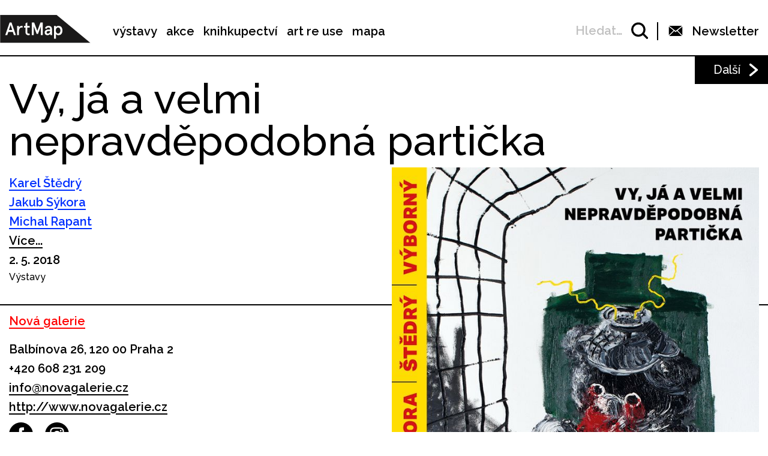

--- FILE ---
content_type: text/html; charset=UTF-8
request_url: https://www.artmap.cz/vy-ja-a-velmi-nepravdepodobna-particka-0/
body_size: 28149
content:

<!DOCTYPE html>
<html lang="cs-CZ" prefix="og: http://ogp.me/ns#">
<head>
	<meta charset="UTF-8">
	<meta name="viewport" content="width=device-width, initial-scale=1.0">
	<meta http-equiv="X-UA-Compatible" content="ie=edge">
	<link href="https://fonts.googleapis.com/css?family=Raleway:400,500,600,700" rel="stylesheet">

	<link rel="stylesheet" href="/assets/libs/slick.css">
		<link rel="stylesheet" href="/assets/styles/1738919849-index.css?1197757255">

	<script>
		var ajaxUrl = ""+'/api';
	</script>
	<script>(function(w,d,s,l,i){w[l]=w[l]||[];w[l].push({'gtm.start':
	new Date().getTime(),event:'gtm.js'});var f=d.getElementsByTagName(s)[0],
	j=d.createElement(s),dl=l!='dataLayer'?'&l='+l:'';j.async=true;j.src=
	'https://www.googletagmanager.com/gtm.js?id='+i+dl;f.parentNode.insertBefore(j,f);
	})(window,document,'script','dataLayer',"GTM-5JLQF85");</script>
	<script
		src="https://code.jquery.com/jquery-3.3.1.min.js"
		integrity="sha256-FgpCb/KJQlLNfOu91ta32o/NMZxltwRo8QtmkMRdAu8="
		crossorigin="anonymous"></script>
	<link href="https://cdnjs.cloudflare.com/ajax/libs/select2/4.0.6-rc.0/css/select2.min.css" rel="stylesheet">
	<script src="https://cdnjs.cloudflare.com/ajax/libs/select2/4.0.6-rc.0/js/select2.min.js"></script>
	<script src="https://cdnjs.cloudflare.com/ajax/libs/select2/4.0.5/js/i18n/cs.js"></script>
	<script src="https://unpkg.com/masonry-layout@4/dist/masonry.pkgd.min.js"></script>
	<script src="https://cdnjs.cloudflare.com/ajax/libs/outdated-browser/1.1.5/outdatedbrowser.js"></script>
	<link href="https://cdnjs.cloudflare.com/ajax/libs/outdated-browser/1.1.5/outdatedbrowser.css" rel="stylesheet">
	<script src="https://cdnjs.cloudflare.com/polyfill/v3/polyfill.min.js"></script>

<title>Vy, já a velmi nepravděpodobná partička -</title>
<link rel="alternate" hreflang="cs" href="https://www.artmap.cz/vy-ja-a-velmi-nepravdepodobna-particka-0/" />

<!-- This site is optimized with the Yoast SEO plugin v8.2.1 - https://yoast.com/wordpress/plugins/seo/ -->
<link rel="canonical" href="https://www.artmap.cz/vy-ja-a-velmi-nepravdepodobna-particka-0/" />
<meta property="og:locale" content="cs_CZ" />
<meta property="og:type" content="article" />
<meta property="og:title" content="Vy, já a velmi nepravděpodobná partička -" />
<meta property="og:description" content="Přijměte srdečné pozvání na výstavu Vy, já a velmi nepravděpodobná partička. Výstava bude zahájena vernisáží ve čtvrtek 3. 5. 2018 v 19:00 v Nové galerii, Balbínova 26, Praha 2.   3. 5. &#8211; 2. 6. 2018 vernisáž / opening &#8211; 3. 5. 2018, 19:00 vystavující: Hana Garová, Michal Rapant,  Jakub Sýkora, Karel Štědrý, Roman Výborný kurátor: Richard &hellip;" />
<meta property="og:url" content="https://www.artmap.cz/vy-ja-a-velmi-nepravdepodobna-particka-0/" />
<meta name="twitter:card" content="summary_large_image" />
<meta name="twitter:description" content="Přijměte srdečné pozvání na výstavu Vy, já a velmi nepravděpodobná partička. Výstava bude zahájena vernisáží ve čtvrtek 3. 5. 2018 v 19:00 v Nové galerii, Balbínova 26, Praha 2.   3. 5. &#8211; 2. 6. 2018 vernisáž / opening &#8211; 3. 5. 2018, 19:00 vystavující: Hana Garová, Michal Rapant,  Jakub Sýkora, Karel Štědrý, Roman Výborný kurátor: Richard [&hellip;]" />
<meta name="twitter:title" content="Vy, já a velmi nepravděpodobná partička -" />
<!-- / Yoast SEO plugin. -->

<link rel='dns-prefetch' href='//s.w.org' />
<link rel='https://api.w.org/' href='https://www.artmap.cz/wp-json/' />
<link rel='shortlink' href='https://www.artmap.cz/?p=70199' />
<link rel="alternate" type="application/json+oembed" href="https://www.artmap.cz/wp-json/oembed/1.0/embed?url=https%3A%2F%2Fwww.artmap.cz%2Fvy-ja-a-velmi-nepravdepodobna-particka-0%2F" />
<link rel="alternate" type="text/xml+oembed" href="https://www.artmap.cz/wp-json/oembed/1.0/embed?url=https%3A%2F%2Fwww.artmap.cz%2Fvy-ja-a-velmi-nepravdepodobna-particka-0%2F&#038;format=xml" />
<meta name="generator" content="WPML ver:4.0.7 stt:9;" />
</head>
<body class="event-template-default single single-event postid-70199">
	<noscript><iframe src="https://www.googletagmanager.com/ns.html?id=GTM-5JLQF85" height="0" width="0" style="display:none;visibility:hidden"></iframe></noscript>
	<!-- Global site tag (gtag.js) - Google Analytics -->
	<script async src="https://www.googletagmanager.com/gtag/js?id=UA-145313875-1"></script>
	<script>
	window.dataLayer = window.dataLayer || [];
	function gtag(){dataLayer.push(arguments);}
	gtag('js', new Date());
	gtag('config', 'UA-145313875-1');
	</script>
	

<script>
	;(function(){
		(window.initComponents = window.initComponents || []).push({"name":"shapes","data":{"url":"\/assets\/sprites\/1738919849-shapes.svg?1355813226"},"place":null})
	})();
</script>

<nav class="menu">
	<div class="menu-links">
		<a href="/" class="menu-links-logo">

<svg class="shape shape-logo "><use xlink:href="#shape-logo"></use></svg>
		</a>

		<ul id="menu-hlavni-menu" class="menu-links-items"><li id="menu-item-12450" class="menu-item menu-item-type-post_type menu-item-object-page menu-item-12450"><a href="https://www.artmap.cz/vystavy/">výstavy</a></li>
<li id="menu-item-12451" class="menu-item menu-item-type-post_type menu-item-object-page menu-item-12451"><a href="https://www.artmap.cz/akce/">akce</a></li>
<li id="menu-item-12452" class="menu-item menu-item-type-custom menu-item-object-custom menu-item-12452"><a target="_blank" href="https://knihy.artmap.cz/">knihkupectví</a></li>
<li id="menu-item-122748" class="menu-item menu-item-type-custom menu-item-object-custom menu-item-122748"><a target="_blank" href="https://reuse.artmap.cz/">art re use</a></li>
<li id="menu-item-197979" class="menu-item menu-item-type-custom menu-item-object-custom menu-item-197979"><a target="_blank" href="https://mapa.artmap.cz/">mapa</a></li>
</ul>

	</div>
	<div class="menu-control">
<form action="search" class="expandSearch">
	<label class="expandSearch-in">
		<input
			type="text"
			placeholder="Hledejte…"
			class="expandSearch-input"
			id="search"
			name="search"
			minlength="3"
	>
		<span class="expandSearch-label">
			<span class="expandSearch-label-in">
				Hledat…
			</span>
		</span>
		<span class="expandSearch-icon">
<svg class="shape shape-icon-search "><use xlink:href="#shape-icon-search"></use></svg>
</span>
	</label>
</form>
		<div class="menu-control-border"></div>
		<div class="menu-control-item view-newsletter">

<svg class="shape shape-email-logo "><use xlink:href="#shape-email-logo"></use></svg>
			<p class="menu-control-item-text">Newsletter</p>
		</div>
		<div class="menu-control-searchShortcut">
			<a href="/search/">

<svg class="shape shape-icon-search "><use xlink:href="#shape-icon-search"></use></svg>
			</a>
		</div>
		<div class="menu-control-bars">
			<div class="menu-control-bar"></div>
			<div class="menu-control-bar"></div>
			<div class="menu-control-bar"></div>
		</div>
	</div>

<div id="newsletter" class="newsletter">
	<div class="newsletter-cross">

<svg class="shape shape-cross "><use xlink:href="#shape-cross"></use></svg>
	</div>

	<div class="newsletter-wrapper view-email is-active">
		<h3 class="newsletter-title">Přihlaste se k odběru novinek</h3>

		<script>
			(function (w,d,s,o,f,js,fjs) {
				w['ecm-widget']=o;w[o] = w[o] || function () { (w[o].q = w[o].q || []).push(arguments) };
				js = d.createElement(s), fjs = d.getElementsByTagName(s)[0];
				js.id = '4-f67e22c6c3dacfc9b77b6b40399abc16'; js.dataset.a = 'artmap'; js.src = f; js.async = 1; fjs.parentNode.insertBefore(js, fjs);
			}(window, document, 'script', 'ecmwidget', 'https://d70shl7vidtft.cloudfront.net/widget.js'));
		</script>
        <div id="f-4-f67e22c6c3dacfc9b77b6b40399abc16"></div>

	</div>
	<script>
		initComponents.push(
			{
				name: 'toggleClass',
				data: {
					toggleClass: 'is-active',
					trigger: '.newsletter-cross, .menu-control-item.view-newsletter',
					place: '.newsletter'
				}
			}
		)
	</script>
</div>

	<script>
		initComponents.push({
			name: 'toggleClass',
			data: {
				toggleClass: 'active',
				trigger: '.menu-control-bars',
				place: '.menu, .sidemenu'
			}
		})
	</script>
</nav>
<nav class="sidemenu">
	<div class="sidemenu-in">
	<ul id="menu-hlavni-menu-1" class="sidemenu-items view-main"><li class="menu-item menu-item-type-post_type menu-item-object-page menu-item-12450"><a href="https://www.artmap.cz/vystavy/">výstavy</a></li>
<li class="menu-item menu-item-type-post_type menu-item-object-page menu-item-12451"><a href="https://www.artmap.cz/akce/">akce</a></li>
<li class="menu-item menu-item-type-custom menu-item-object-custom menu-item-12452"><a target="_blank" href="https://knihy.artmap.cz/">knihkupectví</a></li>
<li class="menu-item menu-item-type-custom menu-item-object-custom menu-item-122748"><a target="_blank" href="https://reuse.artmap.cz/">art re use</a></li>
<li class="menu-item menu-item-type-custom menu-item-object-custom menu-item-197979"><a target="_blank" href="https://mapa.artmap.cz/">mapa</a></li>
</ul>

	<ul id="menu-patickove-menu" class="sidemenu-items view-footer"><li id="menu-item-12453" class="menu-item menu-item-type-post_type menu-item-object-page menu-item-12453"><a href="https://www.artmap.cz/instituce/">Instituce</a></li>
<li id="menu-item-12454" class="menu-item menu-item-type-post_type menu-item-object-page menu-item-12454"><a href="https://www.artmap.cz/umelci/">Umělci</a></li>
<li id="menu-item-70355" class="menu-item menu-item-type-post_type menu-item-object-page menu-item-70355"><a href="https://www.artmap.cz/archiv/">Archiv výstav a akcí</a></li>
<li id="menu-item-70358" class="menu-item menu-item-type-post_type menu-item-object-page menu-item-70358"><a href="https://www.artmap.cz/pdf-mapy/">Tištěné mapy v pdf</a></li>
</ul>


<div class="btn view-center view-icon view-wideOnMobile">
	<a href="#"  class="btn-in ">
			<span class="btn-icon">

<svg class="shape shape-email-logo "><use xlink:href="#shape-email-logo"></use></svg>
			</span>
		Newsletter
	</a>
</div>
	</div>
</nav>

	
	<div class="post">
		<div class="post-arrows">


			<a href="https://www.artmap.cz/rytecka-rodina-balzeru-ve-sbirkach-zcg/" class="post-arrows-item">
				
					<p class="post-arrows-item-text">Další</p>

<svg class="shape shape-arrow-right "><use xlink:href="#shape-arrow-right"></use></svg>
			</a>
		</div>

		<h1 class="post-title">Vy, já a velmi nepravděpodobná partička</h1>

		<div class="post-in">
			<div class="post-content">
				<div class="post-info post-spacing">
					<div class="more-hidden post-artists">
							<a href="https://www.artmap.cz/artist/karel-stedry/" class="link-underlined link-artist post-artists-link text-bold">Karel Štědrý</a>
							<a href="https://www.artmap.cz/artist/jakub-sykora/" class="link-underlined link-artist post-artists-link text-bold">Jakub Sýkora</a>
							<a href="https://www.artmap.cz/artist/michal-rapant/" class="link-underlined link-artist post-artists-link text-bold">Michal Rapant</a>
							<a href="https://www.artmap.cz/artist/roman-vyborny/" class="link-underlined link-artist post-artists-link text-bold">Roman Výborný (Namor Ynrobyv)</a>
							<a href="https://www.artmap.cz/artist/hana-garova-2/" class="link-underlined link-artist post-artists-link text-bold">Hana Garová</a>
							<p class="link-underlined link-artist text-bold post-artists-text view-more">Více...</p>
							<p class="link-underlined link-artist text-bold post-artists-text view-less">...Méně</p>
					</div>
					<p class="text-bold">2. 5. 2018 </p>

					<p>Výstavy</p>
				</div>



				<div class="post-info post-spacing">

					<a href="https://www.artmap.cz/nova-galerie/" class="link-underlined link-institution text-bold">Nová galerie</a>



					<p class="text-bold text-spaceless">Balbínova 26, 120 00 Praha 2</p>

					<div class="text-bold text-spaceless"></div>
					<div>
						
							<a href="tel:+420 608 231 209" class="text-bold">+420 608 231 209</a>

							<a href="mailto:info@novagalerie.cz" class="text-bold link-underlined link-block">info@novagalerie.cz</a>


		<a href="http://www.novagalerie.cz" class="text-bold link-underlined link-block" target="_blank">
			http://www.novagalerie.cz
		</a>



<div class="icon-list">
	<a href="https://www.facebook.com/novagaleriecz" class="icon-list-item" title="https://www.facebook.com/novagaleriecz" target="_blank">
		
<svg class="shape shape-round-fb "><use xlink:href="#shape-round-fb"></use></svg>

	</a>
	<a href="https://www.instagram.com/novagalerie" class="icon-list-item" title="https://www.instagram.com/novagalerie" target="_blank">
		
<svg class="shape shape-round-ig "><use xlink:href="#shape-round-ig"></use></svg>

	</a>
</div>
					</div>

				</div>

				<div class="post-image-mobile">
					<img src="https://snappycdn.net/artmap/TUikstYG2lgJBZepqTcaGFcFtCJ6cY3MMpxAAfptKHs/fill/705/1000/ce/1/aHR0cHM6Ly9zMy5ldS1jZW50cmFsLTEuYW1hem9uYXdzLmNvbS91cGxvYWRzLm1hbmdvd2ViLm9yZy9hcnRtYXAvcHJvZC91cGxvYWRzLzIwMTgvMDkvdnktamEtYS12ZWxtaS1uZXByYXZkZXBvZG9ibmEtcGFydGlja2EuanBn.jpg" alt="" class="post-image-img">
					<p class="text-spaceless text-sub"></p>
				</div>

				<div class="post-body">
					<p>Přijměte srdečné pozvání na výstavu Vy, já a velmi nepravděpodobná partička. Výstava bude zahájena vernisáží ve čtvrtek 3. 5. 2018 v 19:00 v Nové galerii, Balbínova 26, Praha 2.</p>
<p> </p>
<p>3. 5. &#8211; 2. 6. 2018</p>
<p>vernisáž / opening &#8211; 3. 5. 2018, 19:00</p>
<p>vystavující: Hana Garová, Michal Rapant,  Jakub Sýkora, Karel Štědrý, Roman Výborný</p>
<p>kurátor: Richard Adam</p>
<p>Nová galerie, Balbínova 26, Praha 2</p>
<p>více o výstavě: <a href="https://www.novagalerie.cz/particka/">https://www.novagalerie.cz/particka/</a></p>
<p>Facebook event: <a href="https://www.facebook.com/events/305716746627858/">https://www.facebook.com/events/305716746627858/</a></p>
<p> </p>
<p> </p>
<p>Pětice, pět mladých výtvarníků, které představuje Nová galerie má zdánlivě málo společného. Je to zkrátka „velmi nepravděpodobná partička“. Jistě, všichni jsou především malíři, především tedy pracují s dvojrozměrným plátnem /nebo papírem/. Ale jejich výtvarný projev je velmi různorodý. Od žhavé exprese až po v zásadě geometrické vidění světa. Vidění, které je ale podmíněno jejich věkem.</p>
<p>Karel Štědrý vystudoval Vysokou školu uměleckoprůmyslovou v Praze /v atelieru Stanislava Diviše/. Začínal jako velmi výrazný kolorista, trochu geometrista, trochu street artista a jeho obrazy byly docela zajímavé. Spoluzaložil skupinu Obr., výtvarnou skupinu, která sehrála důležitou roli v tvorbě mladé generace, přínosnější ale bylo jeho přátelství s Petrem Písaříkem, se kterým měl /a má/ společný atelier. A také ovlivnění tvorbou Stanislava Kolíbala. Především u Kolíbala vidím jeden z důležitých podnětů jeho geometrické tvorby. Ale pozor, je rozdíl mezi podnětem, ovlivněním, které inspirují k samostatnému výtvarnému projevu a obyčejným kopírováním, obyčejným napodobováním. A tady je důležitá skutečnost. Karel nikoho nekopíruje, nikoho nenapodobuje. Výtvarný svět, který vytváří je výsostně jeho, velmi autentický, velmi osobní. Zajímavými výtvarníky jsou i dva studenti od Vladimíra Skrepla. Hana Garová, která u Skrepla studovala a Michal Rapant, který bude v letošním roce absolvovat.</p>
<p>Garová je Slovenka, která žije v Praze a je stejně výborná malířka, jako kreslířka. Těžko říct, co je u ní důležitější médium. Jak v kresbě, tak v malbě se sice projevuje určitý Skreplův vliv, jeho exprese a „dravost“, ale u Hany je zároveň přítomna jakási „ženská linie“, určitá kultivovanost, která ji nutí skreplovskou dravost do určité míry korigovat. Do určité míry „umravnit“.  Prostě převést ji na jinou vlnu. Ale skvěle!</p>
<p>To Michal Rapant žádné korekce nepotřebuje. Velmi výrazný kolorista zvládá suverénně jakýkoliv formát i jakékoli téma, na výstavě je představen jak portrétem, tak i medvídky /pokud se tedy ten obraz do galerie vůbec vejde/ a ve své absolventské sérii, kterou právě dokončuje, má i plátno tři na šest metrů a na něm portrét Václava Stratila. U toho totiž dva nebo tři roky studoval. Výrazná exprese se mísí se skvělou barevností a činí z jeho tvorby jeden z nejvýraznějších příslibů, který dnešní české výtvarné umění má.</p>
<p>Jakub Sýkora studoval pro změnu u Sopka a je to na jeho tvorbě znát. Tedy především jistou tlumeností ve výrazu. Divoká exprese je mu cizí, určité zklidnění, chcete-li „umravnění“ je ovšem jen zdánlivé. Sám o své tvorbě říká: v posledních obrazech jsem se posunul od struktur a plošných abstrakcí k improvizovaným, částečně deníkovým záznamům, nebo také vzpomínkám ukládaným na plátno. Většina těchto obrazů je složena z menších polí, která mohou být vnímána jako samostatná plátna. Tyto obrazy nazývám mixtape, tedy něco jako kazety s nahranými oblíbenými písničkami.</p>
<p>Roman Výborný, pátý z představených, se svojí tvorbou poněkud vymyká zvyklostem. Když jsem se ho jednou zeptal, dá-li se jeho umění zahrnout pod pojem Zombie Art, vrtěl hlavou, že ne tak docela. Ale podle mě není nějaký název určující. Rozhodující je, jak obraz vypadá, jak působí na diváka, a z tohoto pohledu je Romanovo dílo asi nejprogresivnější z pětice vystavených. Když loni končil Vysokou školu uměleckoprůmyslovou /atelier Jiřího Davida/, posteskl si Jirka Černický, že takového absolventa by chtěl mít taky. Osobnost, která je osobností, už ve chvíli kdy opouští školu!</p>

				</div>

			</div>

			<div class="post-image">
				<img src="https://snappycdn.net/artmap/TUikstYG2lgJBZepqTcaGFcFtCJ6cY3MMpxAAfptKHs/fill/705/1000/ce/1/aHR0cHM6Ly9zMy5ldS1jZW50cmFsLTEuYW1hem9uYXdzLmNvbS91cGxvYWRzLm1hbmdvd2ViLm9yZy9hcnRtYXAvcHJvZC91cGxvYWRzLzIwMTgvMDkvdnktamEtYS12ZWxtaS1uZXByYXZkZXBvZG9ibmEtcGFydGlja2EuanBn.jpg" alt="" class="post-image-img">
				<p class="text-spaceless text-sub"></p>
			</div>
		</div>

		<script>
			initComponents.push({
				name: 'toggleClass',
				data: {
					toggleClass: 'more-hidden',
					trigger: '.post-artists-text',
					place: '.post-artists'
				}
			})
			</script>

	</div>


	






<div class="sidebysides type-related">

	<div class="sidebyside view-onlyOneButton">
		<div class="sidebyside-in">
			<div class="sidebyside-parts">
<div  class="sidebyside-part udalosti-pobliz">
	<h2 class="sidebyside-part-title">Události poblíž</h2>
		<div class="paged">
			<div class="sidebyside-part-items">


<div class="item-event view-sidebyside">
	<a href="https://www.artmap.cz/patrik-adamec-the-grass-is-greener/" class="item-event-image">
			<img src="https://snappycdn.net/artmap/1fqul4YL5HxiwJy6o0e1S2Kv9cmBZU8vs1_m9ZnKXYw/fill/960/540/ce/1/aHR0cHM6Ly9zMy5ldS1jZW50cmFsLTEuYW1hem9uYXdzLmNvbS91cGxvYWRzLm1hbmdvd2ViLm9yZy9hcnRtYXAvcHJvZC91cGxvYWRzLzIwMjUvMTEvdW5uYW1lZC5qcGc.jpg" alt="" class="item-event-image-img">
	</a>
	<a href="https://www.artmap.cz/patrik-adamec-the-grass-is-greener/" class="item-event-title">Patrik Adamec – The Grass Is Greener</a>



<p class="item-event-subtext">
	<span class="item-event-date">28. 11. 2025 - 25. 01. 2026</span>
	 / Výstavy
	<br>
		The Chemistry Gallery

	 / Praha 7
</p>
</div>

<div class="item-event view-sidebyside">
	<a href="https://www.artmap.cz/archihratky-udrzitelny-start-pro-deti-2-7-let/" class="item-event-image">
			<img src="https://snappycdn.net/artmap/Ugr_9Vy_ZyOergtjNb5sA6Ki4AJYLWAyWxkYjQnIn28/fill/752/423/ce/1/aHR0cHM6Ly9zMy5ldS1jZW50cmFsLTEuYW1hem9uYXdzLmNvbS91cGxvYWRzLm1hbmdvd2ViLm9yZy9hcnRtYXAvcHJvZC91cGxvYWRzLzIwMjUvMTIvU25pbWVrLW9icmF6b3ZreS0yMDI1LTEyLTIzLTIyMjQxOS5wbmc.png" alt="" class="item-event-image-img">
	</a>
	<a href="https://www.artmap.cz/archihratky-udrzitelny-start-pro-deti-2-7-let/" class="item-event-title">Archihrátky: Udržitelný start (PRO DĚTI 2-7 LET)</a>



<p class="item-event-subtext">
	<span class="item-event-date">25. 01. 2026 14:00</span>
	 / Pro děti
	<br>
		CAMP

	 / Praha 2
</p>
</div>

<div class="item-event view-sidebyside">
	<a href="https://www.artmap.cz/tibor-honty-socialni-fotografie-1935-1968/" class="item-event-image">
			<img src="https://snappycdn.net/artmap/DU7jurXokAZVwU48b6U5d4wd4ZVcaXuW-rssdl0Jr4k/fill/960/540/ce/1/aHR0cHM6Ly9zMy5ldS1jZW50cmFsLTEuYW1hem9uYXdzLmNvbS91cGxvYWRzLm1hbmdvd2ViLm9yZy9hcnRtYXAvcHJvZC91cGxvYWRzLzIwMjUvMTIvSG9udHktS291cGFtZS1wc3ktMzAtbGV0YS1HRjE4MDcyLmpwZw.jpg" alt="" class="item-event-image-img">
	</a>
	<a href="https://www.artmap.cz/tibor-honty-socialni-fotografie-1935-1968/" class="item-event-title">Tibor Honty – Sociální fotografie 1935–1968</a>



<p class="item-event-subtext">
	<span class="item-event-date">11. 10. 2025 - 25. 01. 2026</span>
	 / Výstavy
	<br>
		Galerie Josefa Sudka (UPM)

	 / Praha 1
</p>
</div>

<div class="item-event view-sidebyside">
	<a href="https://www.artmap.cz/vytvarka-v-pragovka-gallery/" class="item-event-image">
			<img src="https://snappycdn.net/artmap/kr9ypbRl6CKe62znImiUR7uoDb2un9w4kGKnzTfwCF8/fill/960/540/ce/1/aHR0cHM6Ly9zMy5ldS1jZW50cmFsLTEuYW1hem9uYXdzLmNvbS91cGxvYWRzLm1hbmdvd2ViLm9yZy9hcnRtYXAvcHJvZC91cGxvYWRzLzIwMjUvMDgvNTMwMjgyNjgwLTE0MDE2Mjk3NTg2MzQ4MTEtNjUzNTc4MjMxNzM1MzQ3MzA5OS1uLmpwZw.jpg" alt="" class="item-event-image-img">
	</a>
	<a href="https://www.artmap.cz/vytvarka-v-pragovka-gallery/" class="item-event-title">Výtvarka v Pragovka Gallery</a>



<p class="item-event-subtext">
	<span class="item-event-date">Do 27. 01. 2026 18:00</span>
	 / Pro děti
	<br>
		Pragovka Gallery

	 / Praha 9
</p>
</div>

<div class="item-event view-sidebyside">
	<a href="https://www.artmap.cz/sperk-a-figura-2/" class="item-event-image">
			<img src="https://snappycdn.net/artmap/4fhdL0UMweEL2fEMK8smQ1cDOm2Q0oq0haMdcXG9dac/fill/960/540/ce/1/aHR0cHM6Ly9zMy5ldS1jZW50cmFsLTEuYW1hem9uYXdzLmNvbS91cGxvYWRzLm1hbmdvd2ViLm9yZy9hcnRtYXAvcHJvZC91cGxvYWRzLzIwMjUvMTIvNDAtUHJzdGVuLUhlcm1hZnJvZGl0LTAwMjYzNC5qcGc.jpg" alt="" class="item-event-image-img">
	</a>
	<a href="https://www.artmap.cz/sperk-a-figura-2/" class="item-event-title">Šperk a figura</a>



<p class="item-event-subtext">
	<span class="item-event-date">27. 01. 2026 18:00</span>
	 / Komentované prohlídky
	<br>
		Uměleckoprůmyslové museum v Praze

	 / Praha 1
</p>
</div>

<div class="item-event view-sidebyside">
	<a href="https://www.artmap.cz/violence-prehlidka-predstavitelu-ceskeho-hyperrealismu-2/" class="item-event-image">
			<img src="https://snappycdn.net/artmap/7jvYVhH-tPrYyPRmCBHYPR42-NVjw4hPS6cGvbxyFkw/fill/960/540/ce/1/aHR0cHM6Ly9zMy5ldS1jZW50cmFsLTEuYW1hem9uYXdzLmNvbS91cGxvYWRzLm1hbmdvd2ViLm9yZy9hcnRtYXAvcHJvZC91cGxvYWRzLzIwMjYvMDEvVWxkcnljaC1NaW5vdGF1cnVzLTIwMjEtZm90by1Ub21hcy1SdWJpbi1zb3Vrcm9tYS1zYmlya2EuanBn.jpg" alt="" class="item-event-image-img">
	</a>
	<a href="https://www.artmap.cz/violence-prehlidka-predstavitelu-ceskeho-hyperrealismu-2/" class="item-event-title">Violence+ přehlídka představitelů českého hyperrealismu</a>



<p class="item-event-subtext">
	<span class="item-event-date">27. 01. 2026 18:00</span>
	 / Vernisáže
	<br>
		Galerie Villa Pellé

	 / Praha 6 – Bubeneč
</p>
</div>
			</div>

		</div>
</div>
<div  class="sidebyside-part doprovodne-akce">
	<h2 class="sidebyside-part-title">Doprovodné akce</h2>
		<p class="not-found">Bohužel, nenašly se žádné vhodné příspěvky.</p>
</div>
			</div>
		</div>

	</div>

	<div class="sidebysides-buttons">
		<div class="btn view-center js-groupedLoadmore view-loadmore">
	<a href="?eventsPage=2&amp;eventsType=related" class="btn-in ">
		Další
	</a>
</div>

	</div>
</div>



<div class="menu-footer">
	<div class="menu-footer-main">
		<ul id="menu-patickove-menu-1" class="menu-footer-items"><li class="menu-item menu-item-type-post_type menu-item-object-page menu-item-12453"><a href="https://www.artmap.cz/instituce/">Instituce</a></li>
<li class="menu-item menu-item-type-post_type menu-item-object-page menu-item-12454"><a href="https://www.artmap.cz/umelci/">Umělci</a></li>
<li class="menu-item menu-item-type-post_type menu-item-object-page menu-item-70355"><a href="https://www.artmap.cz/archiv/">Archiv výstav a akcí</a></li>
<li class="menu-item menu-item-type-post_type menu-item-object-page menu-item-70358"><a href="https://www.artmap.cz/pdf-mapy/">Tištěné mapy v pdf</a></li>
</ul>
	</div>
</div>
<div class="copyright">
	<div class="copyright-artmapLogo">
		<a href="/" class="copyright-artmapLogo-link">

<svg class="shape shape-logo "><use xlink:href="#shape-logo"></use></svg>
		</a>
	</div>
	<div class="menu-footer-secondary">
		<ul id="menu-male-menu-v-paticce" class="menu-footer-secondary-items"><li id="menu-item-70508" class="menu-item menu-item-type-post_type menu-item-object-page menu-item-70508"><a href="https://www.artmap.cz/kontakty/">Kontakty</a></li>
<li id="menu-item-70509" class="menu-item menu-item-type-post_type menu-item-object-page menu-item-70509"><a href="https://www.artmap.cz/o-artmap/">O ArtMap</a></li>
<li id="menu-item-127475" class="menu-item menu-item-type-post_type menu-item-object-page menu-item-127475"><a href="https://www.artmap.cz/podporte-nas/">Podpořte nás</a></li>
<li id="menu-item-70520" class="menu-item menu-item-type-custom menu-item-object-custom menu-item-70520"><a href="https://www.facebook.com/artmap.cz">Facebook</a></li>
<li id="menu-item-70353" class="menu-item menu-item-type-post_type menu-item-object-page menu-item-70353"><a href="https://www.artmap.cz/user-login/">Login</a></li>
</ul>
	</div>

	<div class="copyright-text">Artmap, z. s.<br>
Vojtěšská 196/18<br>
110 00 Praha 1<br>
IČ: 22906339<br>
DIČ: CZ22906339</div>
	<div style="display: flex;">
		<div class="copyright-text">ArtMap finančně podporují:<br>
Ministerstvo kultury ČR<br>
Hlavní město Praha<br>
 Statutární město Brno<br>
Státní fond kultury ČR<br>
Městská část Praha 1</div>
		<div style="display: flex; flex-direction: column; gap: 10px; padding-right: 20px; padding-left: 30px; align-items: start">
			<img src="https://s3.eu-central-1.amazonaws.com/uploads.mangoweb.org/artmap/prod/uploads/2024/06/ministerstvo-kultury.png" alt="Ministerstvo Kultury" style="height: 50px; object-fit: contain;">
			<img src="https://s3.eu-central-1.amazonaws.com/uploads.mangoweb.org/artmap/prod/uploads/2024/06/funded-by-eu.png" alt="Funded by EU" style="height: 50px; object-fit: contain;">
			<img src="https://s3.eu-central-1.amazonaws.com/uploads.mangoweb.org/artmap/prod/uploads/2024/06/narodni-plan-obnovy.png" alt="Narodni Plan Obnovy" style="height: 50px; object-fit: contain;">
		</div>
	</div>

</div>

<script type='text/javascript' src='https://www.artmap.cz/wp-includes/js/wp-embed.js?ver=4.9.8'></script>

		<script src="https://ajax.googleapis.com/ajax/libs/jquery/2.2.0/jquery.min.js" defer></script>
		<script src="/assets/libs/slick.js" defer></script>
		<script src="/assets/scripts/1738919849-index.js?570198100" defer></script>
		<script>
			function addLoadEvent(func) {
				var oldonload = window.onload;
				if (typeof window.onload != 'function') {
					window.onload = func;
				} else {
					window.onload = function() {
						if (oldonload) {
							oldonload();
						}
						func();
					}
				}
			}
			//call plugin function after DOM ready
			addLoadEvent(function(){
				outdatedBrowser({
					bgColor: '#f26a45',
					color: '#ffffff',
					lowerThan: 'IE10',
					languagePath: ''
				})
			});
		</script>
	<div id="outdated">
		<h6>Váš prohlížeč je zastaralý!</h6>
		<p>Pro správné zobrazení těchto stránek aktualizujte svůj prohlížeč. <a id="btnUpdateBrowser" href="http://outdatedbrowser.com/cs">Aktualizovat prohlížeč nyní</a></p>
		<p class="last"><a href="#" id="btnCloseUpdateBrowser" title="Zavřít">&times;</a></p>
	</div>
</body>
</html>
